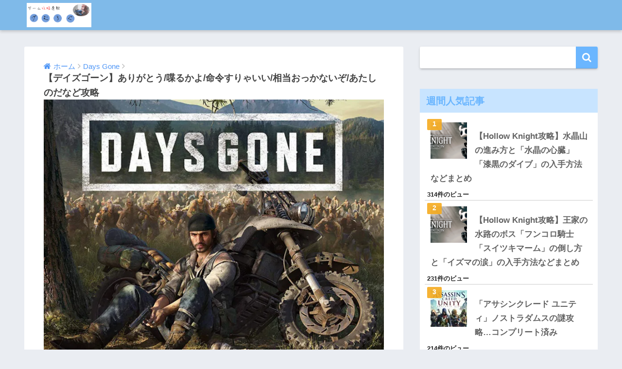

--- FILE ---
content_type: text/html; charset=utf-8
request_url: https://www.google.com/recaptcha/api2/aframe
body_size: 271
content:
<!DOCTYPE HTML><html><head><meta http-equiv="content-type" content="text/html; charset=UTF-8"></head><body><script nonce="XL8zyBRl5D33hH8xZgXZGA">/** Anti-fraud and anti-abuse applications only. See google.com/recaptcha */ try{var clients={'sodar':'https://pagead2.googlesyndication.com/pagead/sodar?'};window.addEventListener("message",function(a){try{if(a.source===window.parent){var b=JSON.parse(a.data);var c=clients[b['id']];if(c){var d=document.createElement('img');d.src=c+b['params']+'&rc='+(localStorage.getItem("rc::a")?sessionStorage.getItem("rc::b"):"");window.document.body.appendChild(d);sessionStorage.setItem("rc::e",parseInt(sessionStorage.getItem("rc::e")||0)+1);localStorage.setItem("rc::h",'1769624697431');}}}catch(b){}});window.parent.postMessage("_grecaptcha_ready", "*");}catch(b){}</script></body></html>